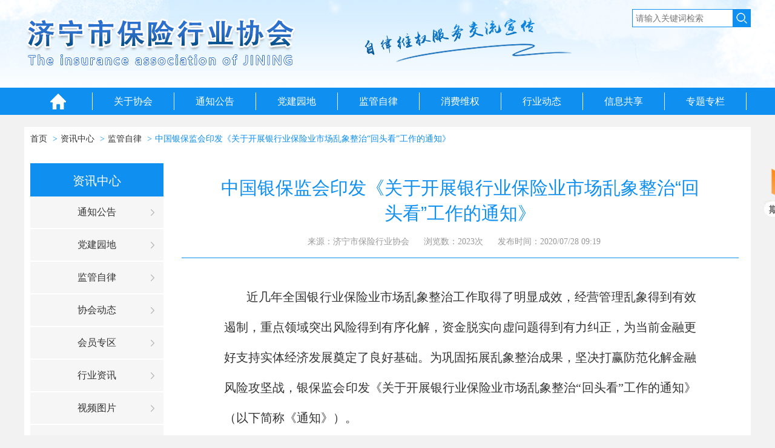

--- FILE ---
content_type: text/html; charset=utf-8
request_url: http://www.jnbxxh.cn/detail-1420.html
body_size: 5482
content:

<!DOCTYPE html>
<html lang="en">
<head>
	<meta charset="UTF-8">
	<meta http-equiv="X-UA-Compatible" content="IE=edge,chrome=1">
	<title>中国银保监会印发《关于开展银行业保险业市场乱象整治“回头看”工作的通知》 | 济宁市保险行业协会</title>
	<meta name="keywords" content="自律维权服务交流宣传,保险协会,保险行业协会,济宁市保险行业协会" />
	<meta name="Description" content="济宁市保险行业协会是全行业的自律组织，于2002年8月经山东保监局批准，在济宁市民政局注册的非盈利社会组织，截止到2018年10月，现有会员单位66家，其中财产险公司30家，人身险公司36家，2010年8月经山东保监局党委批准成立了济宁市保险行业协会党支部。市协会多次被山东保监局授予先进单位荣誉称号，被市民政局评为首批“5A级社团”，被社会组织党工委评为“党建示范点”。" />
	<link rel="stylesheet" href="Public/less/css.css">
	<script src="Public/javascript/JQuery.js"></script>
	<script src="Public/javascript/JTools.js"></script>
	<script src="Public/javascript/Common.js"></script>
	<script src="Public/javascript/jquery.imgscroll.min.js"></script>
</head>
<body>
	<!--Header头部-->
	<!--header-->
<div class="header container-full">
	<div class="w1200">
		<div class="logo">
			<img src="/Upload/image/20210202/2021020217553799420.png" alt="济宁市保险行业协会">
		</div>
		<div class="slogan">
			<img src="Public/images/slogan.png" alt="自律维权服务交流宣传">
		</div>
		<form action="search.aspx" method="get" id="searchall">
			<div class="search-mod">
				<input type="text" id="keywords" placeholder="请输入关键词检索">
				<a href="javascript:;" class="btn-search">
					<img src="Public/images/icon-search.png" alt=""></a>
			</div>
		</form>
		<script type="text/javascript">
			$(function () {
				$(".btn-search").click(function () {
					var keyword = $("#keywords").val();
					if (keyword != "" && keyword != "请输入关键词检索") {
						top.location.href = "/search-" + encodeURIComponent(keyword) + ".html";
						//$(this).attr("action", "/search-" + encodeURIComponent(keyword) + ".html");
					} else {
						return false;
					}
					return false;
				});
			});
		</script>
	</div>
</div>
<!--导航-->
<!---->
<div class="nav">
	<div class="w1200">
		<ul>
			<li class="nav-index"><a href="/">
				<img src="Public/images/icon-index.png" alt=""></a></li>
			
			<li><a href="javascript:;">关于协会</a>
				
				<div class="nav-sub-box">
					
					<a href="/about.html">协会简介</a>
					
					<a href="/constitution.html">协会章程</a>
					
					<a href="/member.html">协会会员</a>
					
				</div>
				
			</li>
			
			<li><a href="/list-gonggao.html">通知公告</a>
				
			</li>
			
			<li><a href="/list-dangjian.html">党建园地</a>
				
			</li>
			
			<li><a href="/list-jianguan.html">监管自律</a>
				
			</li>
			
			<li><a href="http://weiquan.jnbxxh.cn">消费维权</a>
				
			</li>
			
			<li><a href="javascript:;">行业动态</a>
				
				<div class="nav-sub-box">
					
					<a href="/list-dongtai.html">协会动态</a>
					
					<a href="/list-huiyuan.html">会员专区</a>
					
					<a href="/list-hangye.html">行业资讯</a>
					
					<a href="/imglist-shipin.html">视频图片</a>
					
					<a href="/imglist-baoxianren.html">最美保险人</a>
					
				</div>
				
			</li>
			
			<li><a href="javascript:;">信息共享</a>
				
				<div class="nav-sub-box">
					
					<a href="/download-shuju.html">数据发布</a>
					
					<a href="/periodicals-qikan.html">期刊下载</a>
					
				</div>
				
			</li>
			
			<li><a href="zhuantizhuanlan.html">专题专栏</a>
				
			</li>
			
		</ul>
	</div>
</div>

	<div class="w1200 ovh white">
		<div class="search-laba">
			<ol class="crumb">
				<li><a href="/">首页</a></li>
				<li><a href="/list.html">资讯中心</a></li>
				<li><a href="/list-jianguan.html">监管自律</a></li>
				<li><a class="active" href="/detail-1420.html">中国银保监会印发《关于开展银行业保险业市场乱象整治“回头看”工作的通知》</a></li>
			</ol>
		</div>
	</div>
	<div class="w1200 ovh white">
		
<div class="nav-side-left">
  <div class="tit">资讯中心</div>
  <ul>
	   
      <li><a href="/list-gonggao.html" title="通知公告">通知公告</a></li>
      
      <li><a href="/list-dangjian.html" title="党建园地">党建园地</a></li>
      
      <li><a href="/list-jianguan.html" title="监管自律">监管自律</a></li>
      
      <li><a href="/list-dongtai.html" title="协会动态">协会动态</a></li>
      
      <li><a href="/list-huiyuan.html" title="会员专区">会员专区</a></li>
      
      <li><a href="/list-hangye.html" title="行业资讯">行业资讯</a></li>
      
      <li><a href="/imglist-shipin.html" title="视频图片">视频图片</a></li>
      
      <li><a href="/imglist-baoxianren.html" title="最美保险人">最美保险人</a></li>
      
      <li><a href="/list-zhishi.html" title="保险知识">保险知识</a></li>
      
      <li><a href="/list-jigou.html" title="保险机构">保险机构</a></li>
      
  </ul>
</div>

		<div class="main-right">
			<div class="article">
				<div class="title">
					<h1>中国银保监会印发《关于开展银行业保险业市场乱象整治“回头看”工作的通知》</h1>
					<div class="attr">
						<span>来源：济宁市保险行业协会</span>
						<span>浏览数：2023次</span>
						<span>发布时间：2020/07/28 09:19</span>
					</div>
				</div>
				<div class="contents"><p style="text-align: justify; line-height: 3em; text-indent: 2em; margin-top: 10px;"><span style="font-family: 宋体,SimSun; font-size: 20px;">&nbsp;近几年全国银行业保险业市场乱象整治工作取得了明显成效，经营管理乱象得到有效遏制，重点领域突出风险得到有序化解，资金脱实向虚问题得到有力纠正，为当前金融更好支持实体经济发展奠定了良好基础。为巩固拓展乱象整治成果，坚决打赢防范化解金融风险攻坚战，银保监会印发《关于开展银行业保险业市场乱象整治“回头看”工作的通知》（以下简称《通知》）。</span></p><p style="text-align: justify; line-height: 3em; text-indent: 2em; margin-top: 10px;"><span style="font-family: 宋体,SimSun; font-size: 20px;">《通知》要求，乱象整治“回头看”工作要按照“六稳”和“六保”要求，以党的政治建设为统领，以依法严查严处为导向，防止乱象反弹回潮，推动金融支持疫情防控和产业链协同复工复产等各项政策落到实处。通过持续集中整治，实现屡查屡犯的违法违规行为明显减少，银行保险机构内控合规长效机制建设明显进步，金融服务实体经济质效明显提升。</span></p><p style="text-align: justify; line-height: 3em; text-indent: 2em; margin-top: 10px;"><span style="font-family: 宋体,SimSun; font-size: 20px;">《通知》明确，对连续三年市场乱象整治工作进行“回头看”。一看主体责任是否落实到位，二看实体经济是否真正受益，三看整改措施是否严实有效，四看违法违规是否明显遏制，五看合规机制是否健全管用。要求全系统提高政治站位，深刻领会金融支持中小微企业对做好“六稳”工作、落实“六保”任务的重大意义，把握好治乱象、防风险与稳增长的有机统一。督促银行保险机构把普惠金融政策红利切实传导到民营小微企业，不断推动降低企业融资综合成本，依法严厉打击通过融资政策便利获得的贷款违规进行资金套利行为。持续深入开展宏观政策执行、股权与公司治理、业务经营、影子银行和交叉金融业务等领域违法违规问题排查，对打着“金融创新”幌子花式翻新的违规行为，依法严肃处理。</span></p><p style="text-align: justify; line-height: 3em; text-indent: 2em; margin-top: 10px;"><span style="font-family: 宋体,SimSun; font-size: 20px;">《通知》强调，各银行保险机构要大力推进根源性整改，做到深自查、真整改、严问责，建立健全全员管理制度，把治理金融乱象与培育稳健风险文化深度融合，有效提升依法合规经营和风险管理水平。各级监管机构对违反宏观调控政策、侵害金融消费者合法权益以及屡查屡犯等违规问题要加大查处力度，对因金融腐败和违法犯罪破坏市场秩序、造成重大损失甚至诱发风险事件的一律严惩不贷。（银保监会网站）</span></p><p></p></div>
				<div class="pager">
					
					<div class="pre">上一篇：<a href="/detail-1350.html">银行业保险业未来5年发展确定方向</a></div>
					<div class="next">下一篇：<a href="/detail-1421.html">处置非法集资部际联席会议发布《全国非法集资监测预警体系建设规划（2020-2022年）》</a></div>
				</div>
			</div>
		</div>
	</div>
	<!--Footer底部-->
	
<div class="footer">
  <div class="w1200">
    <div class="foot-link">
      
      <a href="/about.html" title="协会简介">协会简介</a> |
      
      <a href="/constitution.html" title="协会章程">协会章程</a> |
      
      <a href="http://weiquan.jnbxxh.cn" title="消费维权">消费维权</a> |
      
      <a href="/download-shuju.html" title="数据发布">数据发布</a> |
      
      <a href="/list-zhishi.html" title="保险知识">保险知识</a> |
      
      <a href="/periodicals-qikan.html" title="期刊下载">期刊下载</a> |
      
      <a href="/message.html" title="在线留言">在线留言</a> |
      
      <a href="http://www.oszzw.com" target="_blank">技术支持</a>
    </div>
    <p>您是第&nbsp;14626714&nbsp;位访客&nbsp;&nbsp; 济宁市保险行业协会  版权所有  &nbsp;&nbsp;<a href="https://beian.miit.gov.cn" style="color:#fff " target="_blank">备案号：鲁ICP备16009553号</a></p>
    <p>公司地址：山东省济宁市任城区红星中路20号</p>
		<p class="foot-link">建议您使用IE9.0或以上版本浏览器屏幕使用1366*768或以上分辨率浏览本站  &nbsp;&nbsp;&nbsp; <a href="http://www.0537w.com" target="_blank" style="font-size: 14px;">技术支持：字节信息技术</a></p>
  </div>
</div>
<!--浮动 期刊下载-->
<div class="float-download">
    <a href="/periodicals-qikan.html"><span>期刊下载</span></a>
</div>
</body>
</html>
